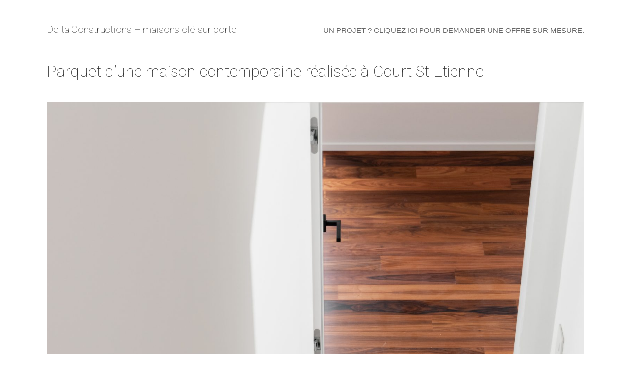

--- FILE ---
content_type: text/html; charset=UTF-8
request_url: https://img.delta-constructions.be/portfolio/parquet-dune-maison-contemporaine-realisee-a-court-st-etienne/
body_size: 10065
content:
<!DOCTYPE html>
<html class="no-js" lang="en-US">
<head>
	<meta charset="UTF-8">
	<!-- Always force latest IE rendering engine (even in intranet) & Chrome Frame -->
	<!--[if IE ]>
	<meta http-equiv="X-UA-Compatible" content="IE=edge,chrome=1">
	<![endif]-->
	<link rel="profile" href="http://gmpg.org/xfn/11" />
	<title>Parquet d&#039;une maison contemporaine réalisée à Court St Etienne - Delta Constructions - maisons clé sur porte</title>
		<link rel="icon" href="https://usercontent.one/wp/img.delta-constructions.be/wp-content/uploads/2020/08/favicon-delta-2.png" type="image/x-icon" />
<!--iOS/android/handheld specific -->
<link rel="apple-touch-icon" href="https://usercontent.one/wp/img.delta-constructions.be/wp-content/themes/portfolio/images/apple-touch-icon.png" />
<meta name="viewport" content="width=device-width, initial-scale=1, maximum-scale=1">
<meta name="apple-mobile-web-app-capable" content="yes">
<meta name="apple-mobile-web-app-status-bar-style" content="black">
	<link rel="prefetch" href="https://img.delta-constructions.be">
	<link rel="prerender" href="https://img.delta-constructions.be">
    <meta itemprop="name" content="Delta Constructions &#8211; maisons clé sur porte" />
    <meta itemprop="url" content="https://img.delta-constructions.be" />
        <meta itemprop="creator accountablePerson" content="Cyrielle Ghysens" />
    	<link rel="pingback" href="https://img.delta-constructions.be/xmlrpc.php" />
	<meta name='robots' content='index, follow, max-image-preview:large, max-snippet:-1, max-video-preview:-1' />
<script type="text/javascript">document.documentElement.className = document.documentElement.className.replace( /\bno-js\b/,'js' );</script>
	<!-- This site is optimized with the Yoast SEO plugin v26.6 - https://yoast.com/wordpress/plugins/seo/ -->
	<link rel="canonical" href="https://img.delta-constructions.be/portfolio/parquet-dune-maison-contemporaine-realisee-a-court-st-etienne/" />
	<meta property="og:locale" content="en_US" />
	<meta property="og:type" content="article" />
	<meta property="og:title" content="Parquet d&#039;une maison contemporaine réalisée à Court St Etienne - Delta Constructions - maisons clé sur porte" />
	<meta property="og:url" content="https://img.delta-constructions.be/portfolio/parquet-dune-maison-contemporaine-realisee-a-court-st-etienne/" />
	<meta property="og:site_name" content="Delta Constructions - maisons clé sur porte" />
	<meta property="og:image" content="https://usercontent.one/wp/img.delta-constructions.be/wp-content/uploads/2021/03/DSC7457-scaled.jpg" />
	<meta property="og:image:width" content="2560" />
	<meta property="og:image:height" content="2560" />
	<meta property="og:image:type" content="image/jpeg" />
	<meta name="twitter:card" content="summary_large_image" />
	<script type="application/ld+json" class="yoast-schema-graph">{"@context":"https://schema.org","@graph":[{"@type":"WebPage","@id":"https://img.delta-constructions.be/portfolio/parquet-dune-maison-contemporaine-realisee-a-court-st-etienne/","url":"https://img.delta-constructions.be/portfolio/parquet-dune-maison-contemporaine-realisee-a-court-st-etienne/","name":"Parquet d'une maison contemporaine réalisée à Court St Etienne - Delta Constructions - maisons clé sur porte","isPartOf":{"@id":"https://img.delta-constructions.be/#website"},"primaryImageOfPage":{"@id":"https://img.delta-constructions.be/portfolio/parquet-dune-maison-contemporaine-realisee-a-court-st-etienne/#primaryimage"},"image":{"@id":"https://img.delta-constructions.be/portfolio/parquet-dune-maison-contemporaine-realisee-a-court-st-etienne/#primaryimage"},"thumbnailUrl":"https://img.delta-constructions.be/wp-content/uploads/2021/03/DSC7457-scaled.jpg","datePublished":"2021-03-01T11:12:48+00:00","breadcrumb":{"@id":"https://img.delta-constructions.be/portfolio/parquet-dune-maison-contemporaine-realisee-a-court-st-etienne/#breadcrumb"},"inLanguage":"en-US","potentialAction":[{"@type":"ReadAction","target":["https://img.delta-constructions.be/portfolio/parquet-dune-maison-contemporaine-realisee-a-court-st-etienne/"]}]},{"@type":"ImageObject","inLanguage":"en-US","@id":"https://img.delta-constructions.be/portfolio/parquet-dune-maison-contemporaine-realisee-a-court-st-etienne/#primaryimage","url":"https://img.delta-constructions.be/wp-content/uploads/2021/03/DSC7457-scaled.jpg","contentUrl":"https://img.delta-constructions.be/wp-content/uploads/2021/03/DSC7457-scaled.jpg","width":2560,"height":2560},{"@type":"BreadcrumbList","@id":"https://img.delta-constructions.be/portfolio/parquet-dune-maison-contemporaine-realisee-a-court-st-etienne/#breadcrumb","itemListElement":[{"@type":"ListItem","position":1,"name":"Home","item":"https://img.delta-constructions.be/"},{"@type":"ListItem","position":2,"name":"Portfolio","item":"https://img.delta-constructions.be/portfolio/"},{"@type":"ListItem","position":3,"name":"Parquet d&#8217;une maison contemporaine réalisée à Court St Etienne"}]},{"@type":"WebSite","@id":"https://img.delta-constructions.be/#website","url":"https://img.delta-constructions.be/","name":"Delta Constructions - maisons clé sur porte","description":"une sélection de maisons contemporaines","potentialAction":[{"@type":"SearchAction","target":{"@type":"EntryPoint","urlTemplate":"https://img.delta-constructions.be/?s={search_term_string}"},"query-input":{"@type":"PropertyValueSpecification","valueRequired":true,"valueName":"search_term_string"}}],"inLanguage":"en-US"}]}</script>
	<!-- / Yoast SEO plugin. -->


<link rel="alternate" type="application/rss+xml" title="Delta Constructions - maisons clé sur porte &raquo; Feed" href="https://img.delta-constructions.be/feed/" />
<link rel="alternate" type="application/rss+xml" title="Delta Constructions - maisons clé sur porte &raquo; Comments Feed" href="https://img.delta-constructions.be/comments/feed/" />
<link rel="alternate" title="oEmbed (JSON)" type="application/json+oembed" href="https://img.delta-constructions.be/wp-json/oembed/1.0/embed?url=https%3A%2F%2Fimg.delta-constructions.be%2Fportfolio%2Fparquet-dune-maison-contemporaine-realisee-a-court-st-etienne%2F" />
<link rel="alternate" title="oEmbed (XML)" type="text/xml+oembed" href="https://img.delta-constructions.be/wp-json/oembed/1.0/embed?url=https%3A%2F%2Fimg.delta-constructions.be%2Fportfolio%2Fparquet-dune-maison-contemporaine-realisee-a-court-st-etienne%2F&#038;format=xml" />
<style id='wp-img-auto-sizes-contain-inline-css' type='text/css'>
img:is([sizes=auto i],[sizes^="auto," i]){contain-intrinsic-size:3000px 1500px}
/*# sourceURL=wp-img-auto-sizes-contain-inline-css */
</style>
<style id='wp-emoji-styles-inline-css' type='text/css'>

	img.wp-smiley, img.emoji {
		display: inline !important;
		border: none !important;
		box-shadow: none !important;
		height: 1em !important;
		width: 1em !important;
		margin: 0 0.07em !important;
		vertical-align: -0.1em !important;
		background: none !important;
		padding: 0 !important;
	}
/*# sourceURL=wp-emoji-styles-inline-css */
</style>
<style id='wp-block-library-inline-css' type='text/css'>
:root{--wp-block-synced-color:#7a00df;--wp-block-synced-color--rgb:122,0,223;--wp-bound-block-color:var(--wp-block-synced-color);--wp-editor-canvas-background:#ddd;--wp-admin-theme-color:#007cba;--wp-admin-theme-color--rgb:0,124,186;--wp-admin-theme-color-darker-10:#006ba1;--wp-admin-theme-color-darker-10--rgb:0,107,160.5;--wp-admin-theme-color-darker-20:#005a87;--wp-admin-theme-color-darker-20--rgb:0,90,135;--wp-admin-border-width-focus:2px}@media (min-resolution:192dpi){:root{--wp-admin-border-width-focus:1.5px}}.wp-element-button{cursor:pointer}:root .has-very-light-gray-background-color{background-color:#eee}:root .has-very-dark-gray-background-color{background-color:#313131}:root .has-very-light-gray-color{color:#eee}:root .has-very-dark-gray-color{color:#313131}:root .has-vivid-green-cyan-to-vivid-cyan-blue-gradient-background{background:linear-gradient(135deg,#00d084,#0693e3)}:root .has-purple-crush-gradient-background{background:linear-gradient(135deg,#34e2e4,#4721fb 50%,#ab1dfe)}:root .has-hazy-dawn-gradient-background{background:linear-gradient(135deg,#faaca8,#dad0ec)}:root .has-subdued-olive-gradient-background{background:linear-gradient(135deg,#fafae1,#67a671)}:root .has-atomic-cream-gradient-background{background:linear-gradient(135deg,#fdd79a,#004a59)}:root .has-nightshade-gradient-background{background:linear-gradient(135deg,#330968,#31cdcf)}:root .has-midnight-gradient-background{background:linear-gradient(135deg,#020381,#2874fc)}:root{--wp--preset--font-size--normal:16px;--wp--preset--font-size--huge:42px}.has-regular-font-size{font-size:1em}.has-larger-font-size{font-size:2.625em}.has-normal-font-size{font-size:var(--wp--preset--font-size--normal)}.has-huge-font-size{font-size:var(--wp--preset--font-size--huge)}.has-text-align-center{text-align:center}.has-text-align-left{text-align:left}.has-text-align-right{text-align:right}.has-fit-text{white-space:nowrap!important}#end-resizable-editor-section{display:none}.aligncenter{clear:both}.items-justified-left{justify-content:flex-start}.items-justified-center{justify-content:center}.items-justified-right{justify-content:flex-end}.items-justified-space-between{justify-content:space-between}.screen-reader-text{border:0;clip-path:inset(50%);height:1px;margin:-1px;overflow:hidden;padding:0;position:absolute;width:1px;word-wrap:normal!important}.screen-reader-text:focus{background-color:#ddd;clip-path:none;color:#444;display:block;font-size:1em;height:auto;left:5px;line-height:normal;padding:15px 23px 14px;text-decoration:none;top:5px;width:auto;z-index:100000}html :where(.has-border-color){border-style:solid}html :where([style*=border-top-color]){border-top-style:solid}html :where([style*=border-right-color]){border-right-style:solid}html :where([style*=border-bottom-color]){border-bottom-style:solid}html :where([style*=border-left-color]){border-left-style:solid}html :where([style*=border-width]){border-style:solid}html :where([style*=border-top-width]){border-top-style:solid}html :where([style*=border-right-width]){border-right-style:solid}html :where([style*=border-bottom-width]){border-bottom-style:solid}html :where([style*=border-left-width]){border-left-style:solid}html :where(img[class*=wp-image-]){height:auto;max-width:100%}:where(figure){margin:0 0 1em}html :where(.is-position-sticky){--wp-admin--admin-bar--position-offset:var(--wp-admin--admin-bar--height,0px)}@media screen and (max-width:600px){html :where(.is-position-sticky){--wp-admin--admin-bar--position-offset:0px}}

/*# sourceURL=wp-block-library-inline-css */
</style><style id='global-styles-inline-css' type='text/css'>
:root{--wp--preset--aspect-ratio--square: 1;--wp--preset--aspect-ratio--4-3: 4/3;--wp--preset--aspect-ratio--3-4: 3/4;--wp--preset--aspect-ratio--3-2: 3/2;--wp--preset--aspect-ratio--2-3: 2/3;--wp--preset--aspect-ratio--16-9: 16/9;--wp--preset--aspect-ratio--9-16: 9/16;--wp--preset--color--black: #000000;--wp--preset--color--cyan-bluish-gray: #abb8c3;--wp--preset--color--white: #ffffff;--wp--preset--color--pale-pink: #f78da7;--wp--preset--color--vivid-red: #cf2e2e;--wp--preset--color--luminous-vivid-orange: #ff6900;--wp--preset--color--luminous-vivid-amber: #fcb900;--wp--preset--color--light-green-cyan: #7bdcb5;--wp--preset--color--vivid-green-cyan: #00d084;--wp--preset--color--pale-cyan-blue: #8ed1fc;--wp--preset--color--vivid-cyan-blue: #0693e3;--wp--preset--color--vivid-purple: #9b51e0;--wp--preset--gradient--vivid-cyan-blue-to-vivid-purple: linear-gradient(135deg,rgb(6,147,227) 0%,rgb(155,81,224) 100%);--wp--preset--gradient--light-green-cyan-to-vivid-green-cyan: linear-gradient(135deg,rgb(122,220,180) 0%,rgb(0,208,130) 100%);--wp--preset--gradient--luminous-vivid-amber-to-luminous-vivid-orange: linear-gradient(135deg,rgb(252,185,0) 0%,rgb(255,105,0) 100%);--wp--preset--gradient--luminous-vivid-orange-to-vivid-red: linear-gradient(135deg,rgb(255,105,0) 0%,rgb(207,46,46) 100%);--wp--preset--gradient--very-light-gray-to-cyan-bluish-gray: linear-gradient(135deg,rgb(238,238,238) 0%,rgb(169,184,195) 100%);--wp--preset--gradient--cool-to-warm-spectrum: linear-gradient(135deg,rgb(74,234,220) 0%,rgb(151,120,209) 20%,rgb(207,42,186) 40%,rgb(238,44,130) 60%,rgb(251,105,98) 80%,rgb(254,248,76) 100%);--wp--preset--gradient--blush-light-purple: linear-gradient(135deg,rgb(255,206,236) 0%,rgb(152,150,240) 100%);--wp--preset--gradient--blush-bordeaux: linear-gradient(135deg,rgb(254,205,165) 0%,rgb(254,45,45) 50%,rgb(107,0,62) 100%);--wp--preset--gradient--luminous-dusk: linear-gradient(135deg,rgb(255,203,112) 0%,rgb(199,81,192) 50%,rgb(65,88,208) 100%);--wp--preset--gradient--pale-ocean: linear-gradient(135deg,rgb(255,245,203) 0%,rgb(182,227,212) 50%,rgb(51,167,181) 100%);--wp--preset--gradient--electric-grass: linear-gradient(135deg,rgb(202,248,128) 0%,rgb(113,206,126) 100%);--wp--preset--gradient--midnight: linear-gradient(135deg,rgb(2,3,129) 0%,rgb(40,116,252) 100%);--wp--preset--font-size--small: 13px;--wp--preset--font-size--medium: 20px;--wp--preset--font-size--large: 36px;--wp--preset--font-size--x-large: 42px;--wp--preset--spacing--20: 0.44rem;--wp--preset--spacing--30: 0.67rem;--wp--preset--spacing--40: 1rem;--wp--preset--spacing--50: 1.5rem;--wp--preset--spacing--60: 2.25rem;--wp--preset--spacing--70: 3.38rem;--wp--preset--spacing--80: 5.06rem;--wp--preset--shadow--natural: 6px 6px 9px rgba(0, 0, 0, 0.2);--wp--preset--shadow--deep: 12px 12px 50px rgba(0, 0, 0, 0.4);--wp--preset--shadow--sharp: 6px 6px 0px rgba(0, 0, 0, 0.2);--wp--preset--shadow--outlined: 6px 6px 0px -3px rgb(255, 255, 255), 6px 6px rgb(0, 0, 0);--wp--preset--shadow--crisp: 6px 6px 0px rgb(0, 0, 0);}:where(.is-layout-flex){gap: 0.5em;}:where(.is-layout-grid){gap: 0.5em;}body .is-layout-flex{display: flex;}.is-layout-flex{flex-wrap: wrap;align-items: center;}.is-layout-flex > :is(*, div){margin: 0;}body .is-layout-grid{display: grid;}.is-layout-grid > :is(*, div){margin: 0;}:where(.wp-block-columns.is-layout-flex){gap: 2em;}:where(.wp-block-columns.is-layout-grid){gap: 2em;}:where(.wp-block-post-template.is-layout-flex){gap: 1.25em;}:where(.wp-block-post-template.is-layout-grid){gap: 1.25em;}.has-black-color{color: var(--wp--preset--color--black) !important;}.has-cyan-bluish-gray-color{color: var(--wp--preset--color--cyan-bluish-gray) !important;}.has-white-color{color: var(--wp--preset--color--white) !important;}.has-pale-pink-color{color: var(--wp--preset--color--pale-pink) !important;}.has-vivid-red-color{color: var(--wp--preset--color--vivid-red) !important;}.has-luminous-vivid-orange-color{color: var(--wp--preset--color--luminous-vivid-orange) !important;}.has-luminous-vivid-amber-color{color: var(--wp--preset--color--luminous-vivid-amber) !important;}.has-light-green-cyan-color{color: var(--wp--preset--color--light-green-cyan) !important;}.has-vivid-green-cyan-color{color: var(--wp--preset--color--vivid-green-cyan) !important;}.has-pale-cyan-blue-color{color: var(--wp--preset--color--pale-cyan-blue) !important;}.has-vivid-cyan-blue-color{color: var(--wp--preset--color--vivid-cyan-blue) !important;}.has-vivid-purple-color{color: var(--wp--preset--color--vivid-purple) !important;}.has-black-background-color{background-color: var(--wp--preset--color--black) !important;}.has-cyan-bluish-gray-background-color{background-color: var(--wp--preset--color--cyan-bluish-gray) !important;}.has-white-background-color{background-color: var(--wp--preset--color--white) !important;}.has-pale-pink-background-color{background-color: var(--wp--preset--color--pale-pink) !important;}.has-vivid-red-background-color{background-color: var(--wp--preset--color--vivid-red) !important;}.has-luminous-vivid-orange-background-color{background-color: var(--wp--preset--color--luminous-vivid-orange) !important;}.has-luminous-vivid-amber-background-color{background-color: var(--wp--preset--color--luminous-vivid-amber) !important;}.has-light-green-cyan-background-color{background-color: var(--wp--preset--color--light-green-cyan) !important;}.has-vivid-green-cyan-background-color{background-color: var(--wp--preset--color--vivid-green-cyan) !important;}.has-pale-cyan-blue-background-color{background-color: var(--wp--preset--color--pale-cyan-blue) !important;}.has-vivid-cyan-blue-background-color{background-color: var(--wp--preset--color--vivid-cyan-blue) !important;}.has-vivid-purple-background-color{background-color: var(--wp--preset--color--vivid-purple) !important;}.has-black-border-color{border-color: var(--wp--preset--color--black) !important;}.has-cyan-bluish-gray-border-color{border-color: var(--wp--preset--color--cyan-bluish-gray) !important;}.has-white-border-color{border-color: var(--wp--preset--color--white) !important;}.has-pale-pink-border-color{border-color: var(--wp--preset--color--pale-pink) !important;}.has-vivid-red-border-color{border-color: var(--wp--preset--color--vivid-red) !important;}.has-luminous-vivid-orange-border-color{border-color: var(--wp--preset--color--luminous-vivid-orange) !important;}.has-luminous-vivid-amber-border-color{border-color: var(--wp--preset--color--luminous-vivid-amber) !important;}.has-light-green-cyan-border-color{border-color: var(--wp--preset--color--light-green-cyan) !important;}.has-vivid-green-cyan-border-color{border-color: var(--wp--preset--color--vivid-green-cyan) !important;}.has-pale-cyan-blue-border-color{border-color: var(--wp--preset--color--pale-cyan-blue) !important;}.has-vivid-cyan-blue-border-color{border-color: var(--wp--preset--color--vivid-cyan-blue) !important;}.has-vivid-purple-border-color{border-color: var(--wp--preset--color--vivid-purple) !important;}.has-vivid-cyan-blue-to-vivid-purple-gradient-background{background: var(--wp--preset--gradient--vivid-cyan-blue-to-vivid-purple) !important;}.has-light-green-cyan-to-vivid-green-cyan-gradient-background{background: var(--wp--preset--gradient--light-green-cyan-to-vivid-green-cyan) !important;}.has-luminous-vivid-amber-to-luminous-vivid-orange-gradient-background{background: var(--wp--preset--gradient--luminous-vivid-amber-to-luminous-vivid-orange) !important;}.has-luminous-vivid-orange-to-vivid-red-gradient-background{background: var(--wp--preset--gradient--luminous-vivid-orange-to-vivid-red) !important;}.has-very-light-gray-to-cyan-bluish-gray-gradient-background{background: var(--wp--preset--gradient--very-light-gray-to-cyan-bluish-gray) !important;}.has-cool-to-warm-spectrum-gradient-background{background: var(--wp--preset--gradient--cool-to-warm-spectrum) !important;}.has-blush-light-purple-gradient-background{background: var(--wp--preset--gradient--blush-light-purple) !important;}.has-blush-bordeaux-gradient-background{background: var(--wp--preset--gradient--blush-bordeaux) !important;}.has-luminous-dusk-gradient-background{background: var(--wp--preset--gradient--luminous-dusk) !important;}.has-pale-ocean-gradient-background{background: var(--wp--preset--gradient--pale-ocean) !important;}.has-electric-grass-gradient-background{background: var(--wp--preset--gradient--electric-grass) !important;}.has-midnight-gradient-background{background: var(--wp--preset--gradient--midnight) !important;}.has-small-font-size{font-size: var(--wp--preset--font-size--small) !important;}.has-medium-font-size{font-size: var(--wp--preset--font-size--medium) !important;}.has-large-font-size{font-size: var(--wp--preset--font-size--large) !important;}.has-x-large-font-size{font-size: var(--wp--preset--font-size--x-large) !important;}
/*# sourceURL=global-styles-inline-css */
</style>

<style id='classic-theme-styles-inline-css' type='text/css'>
/*! This file is auto-generated */
.wp-block-button__link{color:#fff;background-color:#32373c;border-radius:9999px;box-shadow:none;text-decoration:none;padding:calc(.667em + 2px) calc(1.333em + 2px);font-size:1.125em}.wp-block-file__button{background:#32373c;color:#fff;text-decoration:none}
/*# sourceURL=/wp-includes/css/classic-themes.min.css */
</style>
<link rel='stylesheet' id='search-filter-plugin-styles-css' href='https://usercontent.one/wp/img.delta-constructions.be/wp-content/plugins/search-filter-pro/public/assets/css/search-filter.min.css?ver=2.5.14' type='text/css' media='all' />
<link rel='stylesheet' id='fontawesome-css' href='https://usercontent.one/wp/img.delta-constructions.be/wp-content/themes/portfolio/css/font-awesome.min.css?ver=6.9' type='text/css' media='all' />
<link rel='stylesheet' id='stylesheet-css' href='https://usercontent.one/wp/img.delta-constructions.be/wp-content/themes/portfolio/style.css?ver=6.9' type='text/css' media='all' />
<style id='stylesheet-inline-css' type='text/css'>

		body, footer {background-color:#ffffff; }
		body, footer {background-image: url( https://usercontent.one/wp/img.delta-constructions.be/wp-content/themes/portfolio/images/nobg.png );}
        .copyrights a, .single_post a, .textwidget a, #logo a, .pnavigation2 a, .sidebar.c-4-12 a:hover, .copyrights a:hover, footer .widget li a:hover, .sidebar.c-4-12 a:hover, .related-posts a:hover, .title a:hover, .comm, #tabber .inside li a:hover, .readMore a:hover, .fn a, a, a:hover, .readMore a, #navigation ul li a:hover, .sidebar .widget a:hover, .post-info a:hover, .single .post-info a:hover, #navigation > ul > .current-menu-item > a, #navigation > ul > .current_page_item > a, .comment-meta a, .latestPost-review-wrapper { color:#ff6c54; }	
		nav a#pull, #commentform input#submit, .contactform #submit, .mts-subscribe input[type='submit'], #move-to-top:hover, .pagination a, #tabber ul.tabs li a.selected, .tagcloud a:hover, .portfolio-overlay .img-overlay, .sort_by_cat .sort_list li a.active_sort, .flex-control-paging li a.flex-active, .widget.widget_archive li:hover, .widget.widget_categories li:hover, .reply a:hover, .contact-form input[type='submit'], #load-posts a, .pace .pace-progress, #mobile-menu-wrapper ul li a:hover { background-color:#ff6c54; color: #fff!important; }
		.pagination a, #move-to-top:hover, .flex-control-paging li a.flex-active, .tagcloud a:hover, #navigation > ul > .current-menu-item > a, #navigation > ul > .current_page_item > a { border-color: #ff6c54;}
		
		.shareit { top: 345px; left: auto; z-index: 1000; margin: 0 0 0 -100px; width: 90px; position: fixed; overflow: hidden; padding: 5px; border:none; border-right: 0;}
        .share-item {margin: 2px;}
		
		
        
        .bypostauthor {padding: 3%!important; background: #FAFAFA; width: 100%!important;}
		
		.sort_by_cat .sort_list li a {
    border: 1px solid #D1D1D1;
    font-size: 14px;
    color: #333333;
    display: block;
    line-height: 1;
    padding: 13px 16px;
    text-transform: uppercase;
    margin: 0 10px 7px 10px;
}

.overlay-subtitle
{
display:none;
}


.img-overlay
{
display: none !important;
}

.single_featured
{
display: none !important;
}

			
/*# sourceURL=stylesheet-inline-css */
</style>
<link rel='stylesheet' id='responsive-css' href='https://usercontent.one/wp/img.delta-constructions.be/wp-content/themes/portfolio/css/responsive.css?ver=6.9' type='text/css' media='all' />
<script type="text/javascript" src="https://img.delta-constructions.be/wp-includes/js/jquery/jquery.min.js?ver=3.7.1" id="jquery-core-js"></script>
<script type="text/javascript" src="https://img.delta-constructions.be/wp-includes/js/jquery/jquery-migrate.min.js?ver=3.4.1" id="jquery-migrate-js"></script>
<script type="text/javascript" id="search-filter-plugin-build-js-extra">
/* <![CDATA[ */
var SF_LDATA = {"ajax_url":"https://img.delta-constructions.be/wp-admin/admin-ajax.php","home_url":"https://img.delta-constructions.be/","extensions":[]};
//# sourceURL=search-filter-plugin-build-js-extra
/* ]]> */
</script>
<script type="text/javascript" src="https://usercontent.one/wp/img.delta-constructions.be/wp-content/plugins/search-filter-pro/public/assets/js/search-filter-build.min.js?ver=2.5.14" id="search-filter-plugin-build-js"></script>
<script type="text/javascript" src="https://usercontent.one/wp/img.delta-constructions.be/wp-content/plugins/search-filter-pro/public/assets/js/chosen.jquery.min.js?ver=2.5.14" id="search-filter-plugin-chosen-js"></script>
<script type="text/javascript" id="customscript-js-extra">
/* <![CDATA[ */
var mts_customscript = {"responsive":"1","portfolio_expand":"0","nav_menu":"secondary","ajaxurl":"https://img.delta-constructions.be/wp-admin/admin-ajax.php"};
//# sourceURL=customscript-js-extra
/* ]]> */
</script>
<script type="text/javascript" src="https://usercontent.one/wp/img.delta-constructions.be/wp-content/themes/portfolio/js/customscript.js?ver=6.9" id="customscript-js"></script>
<link rel="https://api.w.org/" href="https://img.delta-constructions.be/wp-json/" /><link rel="EditURI" type="application/rsd+xml" title="RSD" href="https://img.delta-constructions.be/xmlrpc.php?rsd" />
<!--Theme by MyThemeShop.com-->
<link rel='shortlink' href='https://img.delta-constructions.be/?p=3736' />
<style>[class*=" icon-oc-"],[class^=icon-oc-]{speak:none;font-style:normal;font-weight:400;font-variant:normal;text-transform:none;line-height:1;-webkit-font-smoothing:antialiased;-moz-osx-font-smoothing:grayscale}.icon-oc-one-com-white-32px-fill:before{content:"901"}.icon-oc-one-com:before{content:"900"}#one-com-icon,.toplevel_page_onecom-wp .wp-menu-image{speak:none;display:flex;align-items:center;justify-content:center;text-transform:none;line-height:1;-webkit-font-smoothing:antialiased;-moz-osx-font-smoothing:grayscale}.onecom-wp-admin-bar-item>a,.toplevel_page_onecom-wp>.wp-menu-name{font-size:16px;font-weight:400;line-height:1}.toplevel_page_onecom-wp>.wp-menu-name img{width:69px;height:9px;}.wp-submenu-wrap.wp-submenu>.wp-submenu-head>img{width:88px;height:auto}.onecom-wp-admin-bar-item>a img{height:7px!important}.onecom-wp-admin-bar-item>a img,.toplevel_page_onecom-wp>.wp-menu-name img{opacity:.8}.onecom-wp-admin-bar-item.hover>a img,.toplevel_page_onecom-wp.wp-has-current-submenu>.wp-menu-name img,li.opensub>a.toplevel_page_onecom-wp>.wp-menu-name img{opacity:1}#one-com-icon:before,.onecom-wp-admin-bar-item>a:before,.toplevel_page_onecom-wp>.wp-menu-image:before{content:'';position:static!important;background-color:rgba(240,245,250,.4);border-radius:102px;width:18px;height:18px;padding:0!important}.onecom-wp-admin-bar-item>a:before{width:14px;height:14px}.onecom-wp-admin-bar-item.hover>a:before,.toplevel_page_onecom-wp.opensub>a>.wp-menu-image:before,.toplevel_page_onecom-wp.wp-has-current-submenu>.wp-menu-image:before{background-color:#76b82a}.onecom-wp-admin-bar-item>a{display:inline-flex!important;align-items:center;justify-content:center}#one-com-logo-wrapper{font-size:4em}#one-com-icon{vertical-align:middle}.imagify-welcome{display:none !important;}</style><link href="//fonts.googleapis.com/css?family=Roboto:100&amp;subset=latin" rel="stylesheet" type="text/css">
<style type="text/css">
#logo a { font-family: 'Roboto'; font-weight: 100; font-size: 20px; color: #333333; }
.menu li, .menu li a { font-family: 'Arial Black', Gadget, sans-serif; font-weight: normal; font-size: 15px; color: #333333;text-transform: uppercase; }
body { font-family: 'Roboto'; font-weight: 100; font-size: 15px; color: #444444; }
.page-heading { font-family: 'Roboto'; font-weight: 100; font-size: 40px; color: #333333; }
.page-subheading { font-family: 'Roboto'; font-weight: 100; font-size: 20px; color: #666666; }
.single-post-title { font-family: 'Roboto'; font-weight: 100; font-size: 32px; color: #333333; }
h1 { font-family: 'Roboto'; font-weight: 100; font-size: 28px; color: #333333; }
h2 { font-family: 'Roboto'; font-weight: 100; font-size: 24px; color: #333333; }
h3 { font-family: 'Roboto'; font-weight: 100; font-size: 22px; color: #333333; }
h4 { font-family: 'Roboto'; font-weight: 100; font-size: 20px; color: #333333; }
h5 { font-family: 'Roboto'; font-weight: 100; font-size: 18px; color: #333333; }
h6 { font-family: 'Roboto'; font-weight: 100; font-size: 16px; color: #333333; }
.widget .widget-title { font-family: 'Roboto'; font-weight: 100; font-size: 30px; color: #333333; }
.widget { font-family: 'Roboto'; font-weight: 100; font-size: 15px; color: #666666; }
.widget a { font-family: 'Roboto'; font-weight: 100; font-size: 16px; color: #333333; }
</style>
<meta name="google-site-verification" content="HDTe90JvncdrU8po_5R9GR_7ylDYCfoa8ksPPL55C18" /><style type="text/css">.recentcomments a{display:inline !important;padding:0 !important;margin:0 !important;}</style><link rel="icon" href="https://usercontent.one/wp/img.delta-constructions.be/wp-content/uploads/2020/08/cropped-favicon-delta-2-32x32.png" sizes="32x32" />
<link rel="icon" href="https://usercontent.one/wp/img.delta-constructions.be/wp-content/uploads/2020/08/cropped-favicon-delta-2-192x192.png" sizes="192x192" />
<link rel="apple-touch-icon" href="https://usercontent.one/wp/img.delta-constructions.be/wp-content/uploads/2020/08/cropped-favicon-delta-2-180x180.png" />
<meta name="msapplication-TileImage" content="https://usercontent.one/wp/img.delta-constructions.be/wp-content/uploads/2020/08/cropped-favicon-delta-2-270x270.png" />
		<style type="text/css" id="wp-custom-css">
			.elementor-portfolio__filter
{border:solid black 1px;
margin:5px}

.elementor-portfolio__filter:hover
{border:solid #e5492d 1px;
margin:5px;
color:white !important;
background-color: #e5492d;}

.sf-input-select
{

text-transform: uppercase !important;	
}

.link :hover
{color:#e5492d !important;}

.searchandfilter li
{
font-size:1.1em;
text-transform: uppercase;
display:inline !important;
text-align:center;
}

.sf-input-radio
{
	display:none;
}

.sf-label-radio
{
padding-right: 10px !important;
margin:5px !important;
border: solid 1px;

}
.sf-label-radio:hover
{
padding-right: 10px !important;
margin:5px !important;
	color:white;
background-color: #e5492d;
}
.search-filter-reset
{
margin:20px;	
}

.sf-item-0
{
visibility: hiden !important;
}		</style>
		</head>
<body class="wp-singular portfolio-template-default single single-portfolio postid-3736 wp-theme-portfolio main" itemscope itemtype="http://schema.org/WebPage">       
	<div class="main-container">
					<header id="site-header" class="main-header" role="banner" itemscope itemtype="http://schema.org/WPHeader">
					<div class="container clearfix">
				<div id="logo">
																		  <h2 class="text-logo" itemprop="headline">
									<a href="https://img.delta-constructions.be">Delta Constructions &#8211; maisons clé sur porte</a>
								</h2><!-- END #logo -->
															</div>
									<div class="secondary-navigation">
						<nav id="navigation" class="clearfix" role="navigation" itemscope itemtype="http://schema.org/SiteNavigationElement">
							<a href="#" id="pull" class="toggle-mobile-menu">Menu</a>
															<ul id="menu-menu-1" class="menu clearfix"><li id="menu-item-16" class="menu-item menu-item-type-custom menu-item-object-custom"><a href="https://usercontent.one/wp/img.delta-constructions.be/wp-content/uploads/2016/12/form_portfolio.html">Un projet ? Cliquez ici pour demander une offre sur mesure.</a></li>
</ul>													</nav>
					</div>
				            
			</div><!--.container-->        
		</header>
	<div id="main" class="container clearfix">
			<div class="content ss-full-width post-single-content">
		<article id="post-3736" class="g post post-3736 portfolio type-portfolio status-publish has-post-thumbnail hentry portfolio_tags-parquet portfolio_tags-porte has_thumb" itemscope itemtype="http://schema.org/BlogPosting">
								<div class="single_post">
						<img src="https://usercontent.one/wp/img.delta-constructions.be/wp-content/uploads/bfi_thumb/DSC7457-scaled-3cs9g7t33h90q6ujq7wu8a.jpg" width="1090" height="450" class="single_featured">						<header class="post-header">
							<h1 class="single-post-title" itemprop="headline">Parquet d&#8217;une maison contemporaine réalisée à Court St Etienne</h1>
						</header><!--.headline_area-->
						<div class="post-content" itemprop="articleBody">
							<p><img fetchpriority="high" decoding="async" class="alignnone size-full wp-image-3652" src="https://usercontent.one/wp/img.delta-constructions.be/wp-content/uploads/2021/03/DSC7457-scaled.jpg" alt="" width="2560" height="2560" srcset="https://usercontent.one/wp/img.delta-constructions.be/wp-content/uploads/2021/03/DSC7457-scaled.jpg 2560w, https://usercontent.one/wp/img.delta-constructions.be/wp-content/uploads/2021/03/DSC7457-300x300.jpg 300w, https://usercontent.one/wp/img.delta-constructions.be/wp-content/uploads/2021/03/DSC7457-1024x1024.jpg 1024w, https://usercontent.one/wp/img.delta-constructions.be/wp-content/uploads/2021/03/DSC7457-150x150.jpg 150w, https://usercontent.one/wp/img.delta-constructions.be/wp-content/uploads/2021/03/DSC7457-1536x1536.jpg 1536w, https://usercontent.one/wp/img.delta-constructions.be/wp-content/uploads/2021/03/DSC7457-2048x2048.jpg 2048w" sizes="(max-width: 2560px) 100vw, 2560px" /></p>
						</div>
											</div><!--.post-content box mark-links-->
					</article>
	</div>
	</div><!--#page-->
	<footer id="site-footer" class="footer" role="contentinfo" itemscope itemtype="http://schema.org/WPFooter">
		<div class="container">
                                    <div class="copyrights">
							</div> 
		</div><!--.container-->
	</footer><!--footer-->
</div><!--.main-container-->
<!--start footer code-->
<script>
  (function(i,s,o,g,r,a,m){i['GoogleAnalyticsObject']=r;i[r]=i[r]||function(){
  (i[r].q=i[r].q||[]).push(arguments)},i[r].l=1*new Date();a=s.createElement(o),
  m=s.getElementsByTagName(o)[0];a.async=1;a.src=g;m.parentNode.insertBefore(a,m)
  })(window,document,'script','https://www.google-analytics.com/analytics.js','ga');

  ga('create', 'UA-66363183-1', 'auto');
  ga('send', 'pageview');

</script><!--end footer code-->
<script type="speculationrules">
{"prefetch":[{"source":"document","where":{"and":[{"href_matches":"/*"},{"not":{"href_matches":["/wp-*.php","/wp-admin/*","/wp-content/uploads/*","/wp-content/*","/wp-content/plugins/*","/wp-content/themes/portfolio/*","/*\\?(.+)"]}},{"not":{"selector_matches":"a[rel~=\"nofollow\"]"}},{"not":{"selector_matches":".no-prefetch, .no-prefetch a"}}]},"eagerness":"conservative"}]}
</script>

<script type="text/javascript" src="https://img.delta-constructions.be/wp-includes/js/jquery/ui/core.min.js?ver=1.13.3" id="jquery-ui-core-js"></script>
<script type="text/javascript" src="https://img.delta-constructions.be/wp-includes/js/jquery/ui/datepicker.min.js?ver=1.13.3" id="jquery-ui-datepicker-js"></script>
<script type="text/javascript" id="jquery-ui-datepicker-js-after">
/* <![CDATA[ */
jQuery(function(jQuery){jQuery.datepicker.setDefaults({"closeText":"Close","currentText":"Today","monthNames":["January","February","March","April","May","June","July","August","September","October","November","December"],"monthNamesShort":["Jan","Feb","Mar","Apr","May","Jun","Jul","Aug","Sep","Oct","Nov","Dec"],"nextText":"Next","prevText":"Previous","dayNames":["Sunday","Monday","Tuesday","Wednesday","Thursday","Friday","Saturday"],"dayNamesShort":["Sun","Mon","Tue","Wed","Thu","Fri","Sat"],"dayNamesMin":["S","M","T","W","T","F","S"],"dateFormat":"MM d, yy","firstDay":1,"isRTL":false});});
//# sourceURL=jquery-ui-datepicker-js-after
/* ]]> */
</script>
<script type="text/javascript" id="mts_ajax-js-extra">
/* <![CDATA[ */
var mts_ajax_search = {"url":"https://img.delta-constructions.be/wp-admin/admin-ajax.php","ajax_search":"1"};
//# sourceURL=mts_ajax-js-extra
/* ]]> */
</script>
<script type="text/javascript" src="https://usercontent.one/wp/img.delta-constructions.be/wp-content/themes/portfolio/js/ajax.js?ver=6.9" id="mts_ajax-js"></script>
<script id="wp-emoji-settings" type="application/json">
{"baseUrl":"https://s.w.org/images/core/emoji/17.0.2/72x72/","ext":".png","svgUrl":"https://s.w.org/images/core/emoji/17.0.2/svg/","svgExt":".svg","source":{"concatemoji":"https://img.delta-constructions.be/wp-includes/js/wp-emoji-release.min.js?ver=6.9"}}
</script>
<script type="module">
/* <![CDATA[ */
/*! This file is auto-generated */
const a=JSON.parse(document.getElementById("wp-emoji-settings").textContent),o=(window._wpemojiSettings=a,"wpEmojiSettingsSupports"),s=["flag","emoji"];function i(e){try{var t={supportTests:e,timestamp:(new Date).valueOf()};sessionStorage.setItem(o,JSON.stringify(t))}catch(e){}}function c(e,t,n){e.clearRect(0,0,e.canvas.width,e.canvas.height),e.fillText(t,0,0);t=new Uint32Array(e.getImageData(0,0,e.canvas.width,e.canvas.height).data);e.clearRect(0,0,e.canvas.width,e.canvas.height),e.fillText(n,0,0);const a=new Uint32Array(e.getImageData(0,0,e.canvas.width,e.canvas.height).data);return t.every((e,t)=>e===a[t])}function p(e,t){e.clearRect(0,0,e.canvas.width,e.canvas.height),e.fillText(t,0,0);var n=e.getImageData(16,16,1,1);for(let e=0;e<n.data.length;e++)if(0!==n.data[e])return!1;return!0}function u(e,t,n,a){switch(t){case"flag":return n(e,"\ud83c\udff3\ufe0f\u200d\u26a7\ufe0f","\ud83c\udff3\ufe0f\u200b\u26a7\ufe0f")?!1:!n(e,"\ud83c\udde8\ud83c\uddf6","\ud83c\udde8\u200b\ud83c\uddf6")&&!n(e,"\ud83c\udff4\udb40\udc67\udb40\udc62\udb40\udc65\udb40\udc6e\udb40\udc67\udb40\udc7f","\ud83c\udff4\u200b\udb40\udc67\u200b\udb40\udc62\u200b\udb40\udc65\u200b\udb40\udc6e\u200b\udb40\udc67\u200b\udb40\udc7f");case"emoji":return!a(e,"\ud83e\u1fac8")}return!1}function f(e,t,n,a){let r;const o=(r="undefined"!=typeof WorkerGlobalScope&&self instanceof WorkerGlobalScope?new OffscreenCanvas(300,150):document.createElement("canvas")).getContext("2d",{willReadFrequently:!0}),s=(o.textBaseline="top",o.font="600 32px Arial",{});return e.forEach(e=>{s[e]=t(o,e,n,a)}),s}function r(e){var t=document.createElement("script");t.src=e,t.defer=!0,document.head.appendChild(t)}a.supports={everything:!0,everythingExceptFlag:!0},new Promise(t=>{let n=function(){try{var e=JSON.parse(sessionStorage.getItem(o));if("object"==typeof e&&"number"==typeof e.timestamp&&(new Date).valueOf()<e.timestamp+604800&&"object"==typeof e.supportTests)return e.supportTests}catch(e){}return null}();if(!n){if("undefined"!=typeof Worker&&"undefined"!=typeof OffscreenCanvas&&"undefined"!=typeof URL&&URL.createObjectURL&&"undefined"!=typeof Blob)try{var e="postMessage("+f.toString()+"("+[JSON.stringify(s),u.toString(),c.toString(),p.toString()].join(",")+"));",a=new Blob([e],{type:"text/javascript"});const r=new Worker(URL.createObjectURL(a),{name:"wpTestEmojiSupports"});return void(r.onmessage=e=>{i(n=e.data),r.terminate(),t(n)})}catch(e){}i(n=f(s,u,c,p))}t(n)}).then(e=>{for(const n in e)a.supports[n]=e[n],a.supports.everything=a.supports.everything&&a.supports[n],"flag"!==n&&(a.supports.everythingExceptFlag=a.supports.everythingExceptFlag&&a.supports[n]);var t;a.supports.everythingExceptFlag=a.supports.everythingExceptFlag&&!a.supports.flag,a.supports.everything||((t=a.source||{}).concatemoji?r(t.concatemoji):t.wpemoji&&t.twemoji&&(r(t.twemoji),r(t.wpemoji)))});
//# sourceURL=https://img.delta-constructions.be/wp-includes/js/wp-emoji-loader.min.js
/* ]]> */
</script>
<script id="ocvars">var ocSiteMeta = {plugins: {"a3e4aa5d9179da09d8af9b6802f861a8": 1,"2c9812363c3c947e61f043af3c9852d0": 1,"b904efd4c2b650207df23db3e5b40c86": 1,"a3fe9dc9824eccbd72b7e5263258ab2c": 1}}</script></body>
</html>

--- FILE ---
content_type: text/css
request_url: https://usercontent.one/wp/img.delta-constructions.be/wp-content/themes/portfolio/css/responsive.css?ver=6.9
body_size: 2213
content:
/*-[ Responsive Navigation ]--------------------------------*/
#mobile-menu-wrapper {
    position: fixed;
    top: 0;
    left: 0;
    width: 300px;
    height: 100%;
    min-height: 100%;
    max-height: 100%;
    overflow: scroll;
    background: #222;
    -ms-transform: translate(-300px,0);
    -webkit-transform: translate(-300px,0);
    transform: translate(-300px,0);
    -webkit-transition: -webkit-transform 500ms ease;
    transition: transform 500ms ease;
    overflow-x: hidden;
}
.main-container {
    -ms-transform: none;
    -webkit-transform: none;
    transform: none;
    -webkit-transition: -webkit-transform 500ms ease;
    transition: transform 500ms ease;
}
.mobile-menu-active #mobile-menu-wrapper {
    -ms-transform: translate(0,0);
    -webkit-transform: translate(0,0);
    transform: translate(0,0);
}
.mobile-menu-active .main-container {
    -ms-transform: translate(300px,0);
    -webkit-transform: translate(300px,0);
    transform: translate(300px,0);
}
#mobile-menu-wrapper .menu { background: none }
#mobile-menu-wrapper ul li {
    width: 100%;
    display: block;
}
#mobile-menu-wrapper #navigation ul li:hover { background: none }
#mobile-menu-wrapper ul li a, #mobile-menu-wrapper #navigation ul ul a {
    padding: 9px 0;
    width: 100%;
    border: none;
}
#mobile-menu-wrapper #navigation ul ul {
    display: block;
    position: static;
    width: 100%;
    border: none;
}
#mobile-menu-wrapper #navigation ul ul li {
    background: none;
    width: 100%;
}
#mobile-menu-wrapper i { display: inline }
#mobile-menu-wrapper #navigation ul ul a { padding: 9px 18px !important }
#mobile-menu-wrapper #navigation ul ul ul a { padding: 9px 27px !important }
#mobile-menu-wrapper #navigation ul ul ul ul a { padding: 9px 36px !important }
/*-----------------------------------------------
/* @media queries /*---------------------------------------------*/ html {   }
.main-container { max-width: 100%; }
.container { max-width: 96%; }
@media screen and (max-width:1230px) { 
    .shareit {
        position: relative!important;
        width: 100%!important;
        top: 0!important;
        padding-left: 0!important;
        padding-right: 0!important;
        margin: 0!important;
        padding-top: 10px!important;
        border: none !important;
    }
}
@media screen and (max-width:1100px) { 
    img {
        max-width: 100%;
        height: auto!important;
    }
    .ad-300 img { max-width: 100% }
    .ad-125 li { max-width: 40% }
    .ad-125 img {
        padding: 0;
        background: #FAFAFA;
        border: 0;
    }
    .portfolio-grid-container.isotope { text-align: center }
    .portfolio-grid-container.isotope > div {
        display: inline-block;
        float: none;
        position: relative!Important;
        left: auto!important;
        right: auto!important;
        top: auto!important;
        bottom: auto!important;
        width: auto!important;
        transform: none!important;
        transition: none!important;
        -webkit-transition: none!important;
    }
    .sort_width_container { display: none }
    #move-to-top {
        margin-right: 0;
        right: 5px;
        bottom: 80px;
    }
}
@media screen and (max-width:865px) { 
    .related-posts .latestPost #featured-thumbnail { margin-right: 3% }
}
@media screen and (max-width:865px) { 
    #page, .container { max-width: 96% }
    #main { margin-top: 0 }
    #main #page { max-width: 100% }
    .logged-in .pace .pace-progress { top: 46px }
    #header h1, #header h2, .site-description {
        float: none;
        text-align: center;
        width: 100%;
        max-width: 100%;
        padding: 0;
    }
    #header h1, #header h2 { font-size: 40px }
    #logo {
        width: 100%;
        text-align: center;
    }
    .site-heading .page-heading { font-size: 28px }
    .site-heading, .sort_by_cat { margin-bottom: 15px }
    footer .container { padding: 0 }
    .mobile-menu-active .main-container {
        -ms-transform: translate(300px,0);
        -webkit-transform: translate(300px,0);
        transform: translate(300px,0);
    }
    .mobile-menu-active #mobile-menu-wrapper {
        -ms-transform: translate(0,0);
        -webkit-transform: translate(0,0);
        transform: translate(0,0);
    }
    #navigation .menu a, #navigation .menu .fa > a, #navigation .menu .fa > a {
        color: #fff!important;
        padding-left: 0!important;
        padding-right: 0!important;
        background: transparent;
    }
    #navigation .menu {
        float: none;
        background: transparent;
    }
    #navigation ul ul {
        display: block!important;
        visibility: visible!important;
        opacity: 1!important;
        position: relative;
        left: 0!important;
        border: 0;
        width: 100%;
    }
    #navigation ul li li {
        background: transparent;
        border: 0;
    }
    #navigation {
        height: auto;
        width: 100%;
    }
    .main-container #navigation ul {
        width: 100%;
        display: none;
        height: auto;
    }
    #navigation li, #navigation ul li li {
        width: 100%!important;
        float: left;
        position: relative;
        margin-left: 0!important;
        background: transparent!important;
    }
    #navigation ul li:after { display: none }
    #navigation ul li:before { display: none }
    #navigation li a {
        border-bottom: 1px solid rgba(0, 0, 0, 0.2)!important;
        width: 100%!important;
    }
    #navigation a {
        text-align: left;
        width: 100%;
        text-indent: 25px;
    }
    #navigation a#pull {
        display: block;
        width: 100%;
        position: relative;
        color: #fff;
        padding: 10px 0;
        margin-top: 30px;
    }
    .mobile-menu #navigation a#pull {
        border-bottom: 1px solid rgba(0, 0, 0, 0.2);
        margin-top: 0;
    }
    #navigation a#pull:after {
        content: "\f0c9";
        display: inline-block;
        position: absolute;
        right: 15px;
        top: 10px;
        font-family: FontAwesome;
    }
    #wpmm-megamenu .wpmm-subcategories { padding-bottom: 0 }
    #wpmm-megamenu .wpmm-subcategories a { text-indent: 0 }
    #wpmm-megamenu .wpmm-subcategories, #wpmm-megamenu.wpmm-light-scheme .wpmm-3-posts, #wpmm-megamenu .wpmm-3-posts .wpmm-post, #wpmm-megamenu .wpmm-post, #wpmm-megamenu .wpmm-4-posts .wpmm-post {
        width: 100%;
        border: 0;
    }
    #wpmm-megamenu { background: #222!important }
    .secondary-navigation #navigation ul .sfHover a, .secondary-navigation #navigation ul li:hover, .secondary-navigation #navigation ul .sfHover ul li { background: transparent }
    .main-header { padding: 30px 0 }
    .post-info span.the-time { display: none }
    .single.parallax { margin-top: 0 }
    .postauthor img { margin-left: 0 }
    .post-header, .post-content, .readMore, #respond h4, .total-comments, .postauthor h4, .postauthor-top, .related-posts h4, .related-posts .clear, #commentsAdd { padding-left: 0 }
}
/* Force hide mobile menu on > 865 */
@media screen and (min-width:865px) { 
    .mobile-menu-active .main-container {
        -ms-transform: translate(0,0);
        -webkit-transform: translate(0,0);
        transform: translate(0,0);
    }
    .mobile-menu-active #mobile-menu-wrapper {
        -ms-transform: translate(-300px,0);
        -webkit-transform: translate(-300px,0);
        transform: translate(-300px,0);
    }
}
@media screen and (max-width:720px) { 
    .secondary-navigation a {
        padding-top: 10px!important;
        padding-bottom: 10px!important;
    }
    #main .article, #main .content {
        width: 100%;
        padding-right: 0;
        padding-left: 0;
    }
    #main .sidebar {
        float: none;
        width: 100%;
        padding-left: 0;
        padding-right: 0;
        margin: 0 auto;
        overflow: hidden;
        padding-top: 30px;
        max-width: 320px;
    }
    .f-widget, .widgets-num-4 .f-widget {
        width: 47%;
        margin-right: 0;
    }
    .f-widget:nth-of-type(2), .widgets-num-4 .f-widget:nth-of-type(2) { float: right }
    .f-widget-2 { margin-right: 0 }
    .ad-125 li { max-width: 45% }
    #comments { margin-right: 0 }
    .widget-header .textwidget {
        margin-top: 0;
        padding-left: 0;
        border-left: none;
    }
    .post-header .single-post-title { font-size: 24px }
    .commentlist .fn, .ago {
        clear: right;
        display: block;
    }
}
@media screen and (max-width:600px) { 
    .featured-thumbnail img { width: 100% }
    .logged-in .pace .pace-progress { top: 0px }
}
@media screen and (max-width:550px) { 
    .sbutton { float: right }
    .f-widget, .widgets-num-4 .f-widget {
        width: 100%;
        margin-right: 0;
    }
}
@media screen and (max-width:480px) { 
    .related-posts .latestPost {
        width: 100%;
        float: left!important;
        max-width: 100%;
        margin-bottom: 20px;
    }
    .related-posts .relatepostli4 {
        padding-bottom: 15px;
        border-bottom: 1px solid #CCC;
        margin-bottom: 11px;
    }
    .slidertitle { font-size: 17px }
    .one_half, .one_third, .two_third, .three_fourth, .one_fourth, .one_fifth, .two_fifth, .three_fifth, .four_fifth, .one_sixth, .five_sixth {
        width: 100%;
        margin-right: 0;
    }
    .copyrights { text-align: center }
    .copyrights .footer-social {
        clear: both;
        width: 100%;
        overflow: hidden;
        text-align: center;
        margin: 10px 0;
    }
    .copyrights .footer-social a {
        float: none;
        display: inline-block;
    }
    .top { width: 100% }
    #cancel-comment-reply-link {
        margin-bottom: 0;
        margin-top: -43px;
    }
}
@media screen and (max-width:400px) { 
    article header { overflow: hidden }
    .slidertext { display: none }
    .portfolio-overlay .img-overlay {
        width: 91.6%!important;
        height: 100%!important;
    }
}
@media screen and (max-width:320px) { 
    .latestPost {
        float: none;
        width: 100% !important;
    }
    .latest-cat-post #featured-thumbnail {
        width: 100%;
        max-width: 100%;
    }
    .latest-cat-post #featured-thumbnail .featured-thumbnail { float: none }
    #navigation li {
        display: block;
        float: none;
        width: 100%;
    }
    #navigation li a { border-bottom: 1px solid #576979 }
}
@media screen and (max-width:767px) { 
    .logged-in .pace .pace-progress { top: 46px }
    #respond h4, .total-comments, .postauthor h4, .postauthor-top { padding-left: 0 }
    .ajax-container > .ajax-controls { display: none }
    .ajax_project { padding: 20px }
    .ajax_project .project_media {
        float: none;
        width: 100%;
        padding: 0;
        margin-bottom: 30px;
    }
    .ajax_project .project_description { text-align: center }
    .ajax-container .close-ajax-container, .ajax-container .next-ajax-container, .ajax-container .prev-ajax-container {
        top: 25px;
        width: 40px;
        z-index: 20;
    }
    .ajax-container .close-ajax-container { right: 25px }
    .ajax-container .next-ajax-container { right: 64px }
    .ajax-container .prev-ajax-container { right: 103px }
    .ajax_project > .project_description > h2.title { margin-top: 20px }
    .ajax_project > .project_description > h2.title:after {
        margin-left: auto;
        margin-right: auto;
    }
}

--- FILE ---
content_type: text/javascript
request_url: https://usercontent.one/wp/img.delta-constructions.be/wp-content/themes/portfolio/js/customscript.js?ver=6.9
body_size: 3824
content:
jQuery.fn.exists = function(callback) {
  var args = [].slice.call(arguments, 1);
  if (this.length) {
    callback.call(this, args);
  }
  return this;
};

/*----------------------------------------------------
/* Scroll to top
/*--------------------------------------------------*/
jQuery(document).ready(function($) {
	//move-to-top arrow
	jQuery("body").prepend("<div id='move-to-top' class='animate '><i class='fa fa-angle-up'></i></div>");
	var scrollDes = 'html,body';  
	/*Opera does a strange thing if we use 'html' and 'body' together so my solution is to do the UA sniffing thing*/
	if(navigator.userAgent.match(/opera/i)){
		scrollDes = 'html';
	}
	//show ,hide
	jQuery(window).scroll(function () {
		if (jQuery(this).scrollTop() > 160) {
			jQuery('#move-to-top').addClass('filling').removeClass('hiding');
		} else {
			jQuery('#move-to-top').removeClass('filling').addClass('hiding');
		}
	});
	// scroll to top when click 
	jQuery('#move-to-top').click(function () {
		jQuery(scrollDes).animate({ 
			scrollTop: 0
		},{
			duration :500
		});
	});
});

/*----------------------------------------------------
/* Smooth Scrolling for Anchor Tag like #comments
/*--------------------------------------------------*/
jQuery(document).ready(function($) {
  $('a[href*="#comments"]:not([href="#comments"])').click(function() {
    if (location.pathname.replace(/^\//,'') == this.pathname.replace(/^\//,'') 
        || location.hostname == this.hostname) {

      var target = $(this.hash);
      target = target.length ? target : $('[name=' + this.hash.slice(1) +']');
      if (target.length) {
        $('html,body').animate({
          scrollTop: target.offset().top
        }, 1000);
        return false;
      }
    }
  });
});

/*----------------------------------------------------
/* Responsive Navigation
/*--------------------------------------------------*/
if (mts_customscript.responsive && mts_customscript.nav_menu != 'none') {
    jQuery(document).ready(function($){
        // merge if two menus exist
        if (mts_customscript.nav_menu == 'both') {
            var menu_wrapper = $('.secondary-navigation')
                .clone().attr('class', 'mobile-menu secondary').wrap('<div id="mobile-menu-wrapper" />')
                .parent().hide()
                .appendTo('body');
            $('.primary-navigation').clone().attr('class', 'mobile-menu primary').appendTo(menu_wrapper).find('.mts-cart').remove();
        } else {
            var menu_wrapper = $('.'+mts_customscript.nav_menu+'-navigation')
                .clone().attr('class', 'mobile-menu ' + mts_customscript.nav_menu)
                .wrap('<div id="mobile-menu-wrapper" />').parent().hide()
                .appendTo('body');
        }
    
        $('.toggle-mobile-menu').click(function(e) {
            e.preventDefault();
            e.stopPropagation();
            $('#mobile-menu-wrapper').show();
            $('body').toggleClass('mobile-menu-active');
        });
        
        // prevent propagation of scroll event to parent
        $(document).on('DOMMouseScroll mousewheel', '#mobile-menu-wrapper', function(ev) {
            var $this = $(this),
                scrollTop = this.scrollTop,
                scrollHeight = this.scrollHeight,
                height = $this.height(),
                delta = (ev.type == 'DOMMouseScroll' ?
                    ev.originalEvent.detail * -40 :
                    ev.originalEvent.wheelDelta),
                up = delta > 0;
        
            var prevent = function() {
                ev.stopPropagation();
                ev.preventDefault();
                ev.returnValue = false;
                return false;
            }
        
            if (!up && -delta > scrollHeight - height - scrollTop) {
                // Scrolling down, but this will take us past the bottom.
                $this.scrollTop(scrollHeight);
                return prevent();
            } else if (up && delta > scrollTop) {
                // Scrolling up, but this will take us past the top.
                $this.scrollTop(0);
                return prevent();
            }
        });
    }).click(function() {
        jQuery('body').removeClass('mobile-menu-active');
    });
}
/*----------------------------------------------------
/*  Dropdown menu
/* ------------------------------------------------- */
jQuery(document).ready(function($) { 
	$('#navigation ul.sub-menu, #navigation ul.children').hide(); // hides the submenus in mobile menu too
	$('#navigation li').hover( 
		function() {
			$(this).children('ul.sub-menu, ul.children').slideDown('fast');
		}, 
		function() {
			$(this).children('ul.sub-menu, ul.children').hide();
		}
	);
});

/*----------------------------------------------------
/* Social button scripts
/*---------------------------------------------------*/
jQuery(document).ready(function($){
	(function(d, s) {
	  var js, fjs = d.getElementsByTagName(s)[0], load = function(url, id) {
		if (d.getElementById(id)) {return;}
		js = d.createElement(s); js.src = url; js.id = id;
		fjs.parentNode.insertBefore(js, fjs);
	  };
	jQuery('span.facebookbtn, .facebook_like').exists(function() {
	  load('//connect.facebook.net/en_US/all.js#xfbml=1', 'fbjssdk');
	});
	jQuery('span.gplusbtn').exists(function() {
	  load('https://apis.google.com/js/plusone.js', 'gplus1js');
	});
	jQuery('span.twitterbtn').exists(function() {
	  load('//platform.twitter.com/widgets.js', 'tweetjs');
	});
	jQuery('span.linkedinbtn').exists(function() {
	  load('//platform.linkedin.com/in.js', 'linkedinjs');
	});
	jQuery('span.pinbtn').exists(function() {
	  load('//assets.pinterest.com/js/pinit.js', 'pinterestjs');
	});
	jQuery('span.stumblebtn').exists(function() {
	  load('//platform.stumbleupon.com/1/widgets.js', 'stumbleuponjs');
	});
	}(document, 'script'));
});

/*----------------------------------------------------
/* Portfolio
/*---------------------------------------------------*/
(function ($, window, document, undefined) {
    "use strict";
    var pluginName = "ajaxPortfolio",
        defaults = {};

    function Plugin(element, options) {
        this.element = $(element);
        this.settings = $.extend({}, defaults, options);
        this.init();
    }
    Plugin.prototype = {
        init: function () {
            var obj = this;
            this.grid = this.element.find('.portfolio-grid-container'),
            this.items = this.grid.children();
            if (this.items.length < 1) return false; //If no items was found then exit
            this.ajaxDiv = this.element.find('div.ajax-container'),
            this.filter = this.element.find('.sort_by_cat'),
            this.loader = this.element.find('.portfolio-loader'),
            this.triggers = this.items.find('.project-load'),
            this.closeBtn = this.ajaxDiv.find('.close-ajax-container'),
            this.nextBtn = this.ajaxDiv.find('.next-ajax-container'),
            this.prevBtn = this.ajaxDiv.find('.prev-ajax-container'),
            this.api = {},
            this.id = null,
            this.win = $(window),
            this.current = 0,
            this.breakpointT = 989,
            this.breakpointP = 767,
            this.columns = this.grid.data('columns'),
            this.prevNextClicked = false,
            this.real_col = this.columns;
            this.loader.fadeIn();
            if (this.items.length == 1) {
                this.nextBtn.remove();
                this.prevBtn.remove();
            }
            this.grid.waitForImages(function() {
                obj.loader.fadeOut();
                obj.set_width();
                obj.relayout();
                obj.bind_handler();
            });
        },
        relayout: function () {
            if (this.grid.hasClass('.isotope'))
                this.grid.isotope('reLayout');
            else
                this.grid.isotope().fadeTo(500, 1);
        },
        bind_handler: function () {
            var obj = this; // Temp instance of this object
            // Bind the filters with isotope
            obj.filter.find('a').click(function () {
                obj.grid.find('.project-load').removeClass('active');
                obj.grid.removeClass('grid-open');
                obj.close_project(true);
                obj.filter.find('a').removeClass('active_sort');
                $(this).addClass('active_sort');
                var selector = $(this).attr('data-filter');
                obj.grid.isotope({
                    filter: selector
                });
                return false;
            });
            
            //obj.triggers.on('click', function(){
            obj.grid.on('click', '.project-load', function(){
                
                var clicked = $(this),
                    clickedParent = clicked.parent();

                obj.current = clickedParent.index();
                if (mts_customscript.portfolio_expand == "1") {
                    if(clicked.hasClass('active'))
                        return false;
                    
                    obj.close_project(obj.prevNextClicked);
                    
                    obj.grid.find('.project-load').removeClass('active');
                    clicked.addClass('active');
                    obj.grid.addClass('grid-open');
                    obj.loader.fadeIn();
                    
                    obj.id = clicked.data('post-id');
                    clickedParent.addClass('loading-project');

                    obj.load_project();
                    obj.prevNextClicked = false;

                } else {
                    window.location.href = clicked.data('permalink');
                }
                return false;
                
            });
            
            obj.nextBtn.on('click', function(){
                obj.triggers = obj.element.find('.project-load'); 
                obj.prevNextClicked = true;
                if(obj.current == obj.triggers.length-1) {
                    obj.triggers.eq(0).trigger('click');
                    return false;
                }
                else {
                    obj.triggers.eq(obj.current + 1).trigger('click');
                    return false;
                }
                    
            });
            
            obj.prevBtn.on('click', function(){
                obj.triggers = obj.element.find('.project-load'); 
                obj.prevNextClicked = true;
                if(obj.current == 0) {
                    obj.triggers.eq(obj.triggers.length-1).trigger('click');
                    return false;
                }
                else {
                    obj.triggers.eq(obj.current - 1).trigger('click');
                    return false;
                }
                    
            });
            
            // Bind close button
            obj.closeBtn.on('click', function(){
                obj.close_project(true);
                obj.triggers.removeClass('active');
                obj.grid.removeClass('grid-open');
                return false;
            });
            
        },
        // Function to close the ajax container div
        close_project: function(collapse){
            var obj = this, // Temp instance of this object
                video = obj.ajaxDiv.find('iframe'),
                src = video.attr('src'),
                project = obj.ajaxDiv.find('.ajax_project'),
                newH = project.outerHeight(),
                height = obj.ajaxDiv.height();
            
            obj.ajaxDiv.find('video, audio').each(function() {
                this.player.pause()
            });

            video.attr( 'src', '' );
            //video.attr( 'src', src );

            obj.ajaxDiv.removeClass('active');

            var new_height = height;
            if (collapse) {
                new_height = 0;
                obj.ajaxDiv.removeClass('expanded');
            }
            
            if(height > 0) {
                obj.ajaxDiv.css('height', newH+'px').animate({
                    height: new_height,
                    opacity: 0
                }, 400);
            }
            else {
                obj.ajaxDiv.animate({
                    height: new_height,
                    opacity: 0
                }, 400);
            }
            
        },      
        load_project: function(){
            var obj = this;
            $.post(mts_customscript.ajaxurl, {
                action  : 'get_portfolio',
                id      : obj.id
            }, function (response) {
                obj.ajaxDiv.find('.ajax_project').remove();
                obj.ajaxDiv.append(response).addClass('active expanded');
                obj.project_factory();
                $('.loading-project').removeClass('loading-project');
            }); 
        },
        project_factory:function(){
            var obj = this,
                project = this.ajaxDiv.find('.ajax_project'),
                slider = project.find('.project_flexslider'),
                gallery = project.find('.gallery-inner');
            
            /*obj.ajaxDiv.css({
                'display': 'block',
                opacity: 0,
                height:0
            });*/
            
            project.waitForImages(function() {
                $('html:not(:animated),body:not(:animated)').animate({ scrollTop: obj.ajaxDiv.offset().top - 32 }, 500);
                slider.flexslider({
                    selector: ".project_slides > li",
                    smoothHeight: true,
                    animation: 'slide',
                    animationLoop: false,
                    video: true,
                    controlNav: false,
                    slideshow: false,
                    before: function(slideshow){
                        var ul = slideshow.container ? slideshow.container : '';
                        if(ul.length)
                            ul.parent().removeClass('animating-height');
                    },
                    after: function(slideshow){
                        var index = slideshow.currentSlide,
                            ul = slideshow.container ? slideshow.container : '';
                            if(ul.length) {
                                var isgal = ul.find('> li').eq(index).find(' > div ').hasClass('gallery-block');
                                if(isgal )
                                    ul.parent().addClass('animating-height');
                            }
                    },
                    start: function(slideshow){
                        var index = slideshow.currentSlide,
                            ul = slideshow.container ? slideshow.container : '';
                            if(ul.length) {
                                var isgal = ul.find('> li').eq(index).find(' > div ').hasClass('gallery-block');
                                if(isgal )
                                    ul.parent().addClass('animating-height');
                            }
                            
                    }
                    
                });
                obj.loader.fadeOut(function(){
                    var newH = project.outerHeight();
                    obj.ajaxDiv.animate({
                        opacity: 1,
                        height:newH
                    }, 400, function(){
                        obj.ajaxDiv.css({height:'auto'});
                    });
                });
                
            });
            
        },
        set_width: function () {
            this.real_col = this.columns;
            return true;

            var gridW = this.grid.width(),
                winW = this.win.width();
            if (winW > this.breakpointP && winW <= this.breakpointT)
                this.real_col = 2;
            else if (winW <= this.breakpointP)
                this.real_col = 1;
            else
                this.real_col = this.columns;
            console.log('real_col = '+this.real_col);
            console.log('outerWidth = '+Math.floor(gridW / this.real_col));
            this.items.outerWidth(Math.floor(gridW / this.real_col));
        }
    };
    $.fn[pluginName] = function (options) {
        return this.each(function () {
            if (!$.data(this, "plugin_" + pluginName)) {
                $.data(this, "plugin_" + pluginName, new Plugin(this, options));
            }
        });
    };
})(jQuery, window, document);
jQuery(document).ready(function ($) {
    $('.portfolio-grid').ajaxPortfolio();
});
